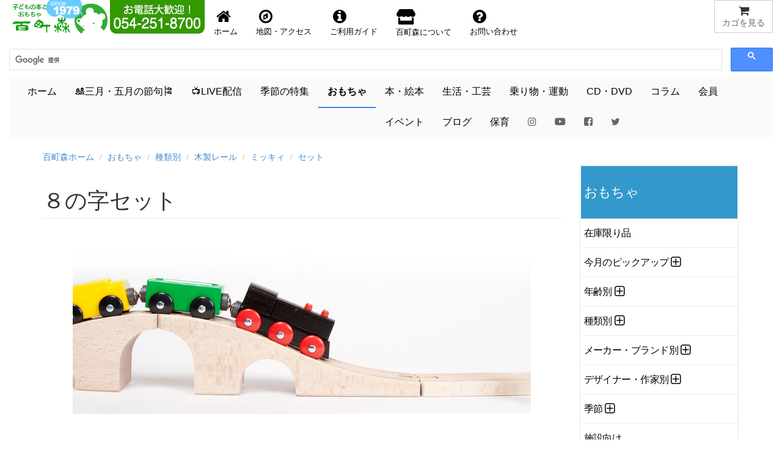

--- FILE ---
content_type: text/html
request_url: https://www.hyakuchomori.co.jp/toy/p/NIE101100.html
body_size: 21614
content:
<!DOCTYPE html>
<html lang="ja">
<head>

     <!-- Google tag (gtag.js) -->
<script async src="https://www.googletagmanager.com/gtag/js?id=G-1SNJ5QBCY1"></script>
<script>
  window.dataLayer = window.dataLayer || [];
  function gtag(){dataLayer.push(arguments);}
  gtag('js', new Date());

  gtag('config', 'G-1SNJ5QBCY1');
</script>

<!-- Global site tag (gtag.js) - Google Analytics -->
	  <script async src="https://www.googletagmanager.com/gtag/js?id=UA-1472133-2"></script>
      <script>
        window.dataLayer = window.dataLayer || [];
        function gtag(){dataLayer.push(arguments);}
        gtag('js', new Date());
      
        gtag('config', 'UA-1472133-2');
      </script>

    <meta charset="Shift_JIS">
    <meta name="author" content="子どもの本とおもちゃ百町森">
    <link rel="start" title="百町森ホームページ" href="/">

	<meta http-equiv="X-UA-Compatible" content="IE=edge,chrome=1">
    <script async src="/GeneratedItems/menufolder.js"></script>
    <script async src="/js/cart.js"></script>

	<!-- <script src="https://kit.fontawesome.com/ab265871a0.js" crossorigin="anonymous"></script> -->
	<link rel ="stylesheet" href="/fa5154/css/all.min.css">
    
    <meta name="viewport" content="width=device-width, initial-scale=1, maximum-scale=1">
    <link href="/css/bootstrap.min.css" rel="stylesheet">
    <!--[if lt IE 9]>
      <script src="//html5shim.googlecode.com/svn/trunk/html5.js"></script>
    <![endif]-->
	<link href="//maxcdn.bootstrapcdn.com/font-awesome/4.7.0/css/font-awesome.min.css" rel="stylesheet" />
    <link href="//netdna.bootstrapcdn.com/bootstrap/3.0.0/css/bootstrap.min.css" rel="stylesheet" />
	<link href="//blueimp.github.io/Gallery/css/blueimp-gallery.min.css">
	<link href="/css/bootstrap-image-gallery.min.css">
    <link href="/css/blueimp-gallery.min.css">
    <link href="/css/styles.css" rel="stylesheet" />
    <!-- <link href="https://fonts.googleapis.com/css?family=Amatic+SC&display=swap" rel="stylesheet"> -->
    <link href="https://fonts.googleapis.com/css?family=Amatic+SC:700&display=swap" rel="stylesheet">
    <!-- <link href="https://use.fontawesome.com/releases/v5.0.6/css/all.css" rel="stylesheet"> -->
    <!-- Google AdSense -->
    <script async src="https://pagead2.googlesyndication.com/pagead/js/adsbygoogle.js?client=ca-pub-1494774402083867"
     crossorigin="anonymous"></script>
    <title>８の字セット：おもちゃ：百町森</title>
    <meta name="keywords" content="" />
    <meta name="description" content="" />
    <meta name="copyright" content="(c)2025 hyakuchomori" />
    <meta property="og:title" content="８の字セット：おもちゃ：百町森" />
<meta property="og:type" content="article" />
<meta property="og:url" content="https://www.hyakuchomori.co.jp/toy/p/NIE101100.html" />
<meta property="og:image" content="https://www.hyakuchomori.co.jp/toy/i/NIE101100_00_L.jpg" />
<meta property="og:site_name" content="子どもの本とおもちゃ　百町森" />
<meta property="og:description" content=""/>
<meta property="fb:app_id" content="306206126135346" />
<meta property="fb:admins" content="100001485391367" />

<meta name="twitter:card" content="summary_large_image">
<meta name="twitter:site" content="@hyakuchomori">
<meta name="twitter:creator" content="@sasaki_takayuki">
<meta name="twitter:domain" content="www.hyakuchomori.co.jp">
<meta name="twitter:image" content="https://www.hyakuchomori.co.jp/toy/i/NIE101100_00_L.jpg" />
<meta name="twitter:label1" content="作者">
<meta name="twitter:data1" content="">
<meta name="twitter:label2" content="メーカー">
<meta name="twitter:data2" content="ミッキィ社">
</head>
<body id="toy" class="set detail">


  <!-- フォーム開始 -->
  <form method="post" name="cart" action="https://www.hyakuchomori.co.jp/cgi-bin/cart/cart.cgi" onSubmit="return false">
  
      <input type="hidden" name="_action" value="" />
      <input type="hidden" name="_source" value="" />
      <input type="hidden" name="_gcode;0" value="" />
      <input type="hidden" name="_gname;0" value="" />
      <input type="hidden" name="_gfee;0" value="" />
      <input type="hidden" name="_gkazu;0" value="" />
      <input type="hidden" name="_gurl;0" value="" />
  
  </form>
  <!-- フォーム終了 -->
  
  <!--header-->
        
  <!-- SnapWidget -->

<div class="snapwidget-banner" data-widget-id="1068057"></div>
<script>!function(s,n,ap){if(!s.getElementById(ap)){var a=s.createElement("script");a.id=ap,a.src="https://snapwidget.com/js/snapwidget-banner.js",s.getElementsByTagName("head")[0].appendChild(a)}}(document,0,"snapbnr");</script>

<!--ヘッダ１段目

	<div id="header">
        <nav class="navbar navbar-default" role="navigation">
        <div class="row" id="mainnav">
              <div class="col-xs-12">
                  <div class="navbar-header navbar-left">
                    <a href="http://www.hyakuchomori.co.jp"><img src="/pub/top_title_A.png" width="165" height="55" alt="子どもの本とおもちゃ　百町森　ロゴ" /></a>
                    <a href="tel:0542518700"><img src="/pub/top_tel.png" width="155" height="55" alt="子どもの本とおもちゃ　百町森　電話番号 054-251-8700" class="hidden-xs" /></a>
                  </div>

                  <a href="javascript:showcart();" title="買物カゴを見る" class="btn btn-default navbar-btn pull-right"><i class="fa fa-shopping-cart fa-lg fa-fw"></i><span class="hidden-xs">カゴを見る</span></a>

                  <ul class="nav navbar-nav navbar-right hidden-xs" id="nav-row1">
                      <li><a href="/" title="百町森ホームへ"><i class="fa fa-home fa-2x fa-fw"></i>ホーム</a></li>
                      <li><a href="/about/maptoho.html" title="お店の地図"><i class="fa fa-compass fa-2x fa-fw"></i>地図・アクセス</a></li>
                      <li><a href="/order/"><i class="fa fa-info-circle fa-2x fa-fw"></i>ご利用ガイド</a></li>
                      <li><a href="/about/" title="about"><i class="fas fa-store fa-2x fa-fw"></i> 百町森について</a></li>
                      <li><a href="/faq/" title="お問い合せ"><i class="fa fa-question-circle fa-2x fa-fw"></i>お問い合わせ</a></li>
                  </ul>

                  <div class="navbar-form navbar-right">-->

<!--ヘッダ１段目-->

	<div id="header">
        <nav class="navbar navbar-default" role="navigation">
        <div class="row" id="mainnav">
              <div class="col-xs-12">
                  <div class="navbar-header">
                    <a href="http://www.hyakuchomori.co.jp"><img src="/pub/top_title_A.png" width="165" height="55" alt="子どもの本とおもちゃ　百町森　ロゴ" /></a>
                   <div class="hidden-sm hidden-md hidden-lg pull-right">
						   <a href="javascript:showcart();" title="買物カゴを見る" class="btn btn-default navbar-btn"><span><i class="fa fa-shopping-cart fa-lg fa-fw"></i></span><span class="hidden-xs">カゴを見る</span></a>
					</div>
				   <!-- <div class="navbar-form navbar-left hidden-sm hidden-md hidden-lg" style="width:180px;"> -->
									   <!--INCLUDE VIRTUAL="/inc/header_nav-gcse.html" -->
					  <!-- </div> -->
				  </div>
                  <div class="navbar-header">
                    <a href="tel:0542518700"><img src="/pub/top_tel.png" width="155" height="55" alt="子どもの本とおもちゃ　百町森　電話番号 054-251-8700" class="hidden-xs" /></a>
                   				  
  				  </div>
                  <div class="nav navbar-nav navbar-right hidden-xs">
                     <a href="javascript:showcart();" title="買物カゴを見る" class="btn btn-default"><i class="fa fa-shopping-cart fa-lg fa-fw"></i><span class="hidden-xs">カゴを見る</span></a>
				  </div>

				  <!-- <ul class="nav navbar-nav navbar-right">
	                   <li><a href="javascript:showcart();" title="買物カゴを見る" class="btn btn-default navbar-btn pull-right"><i class="fa fa-shopping-cart fa-lg fa-fw"></i><span class="hidden-xs">カゴを見る</span></a></li>
				  </ul> -->

                  <ul class="nav navbar-nav navbar-left" id="nav-row1">
                      <li style="float:left;"><a href="/" title="百町森ホームへ"><i class="fa fa-home fa-2x fa-fw"></i><span class="hidden-xs">ホーム</span></a></li>
                      <li style="float:left;"><a href="/about/maptoho.html" title="お店の地図"><i class="fa fa-compass fa-2x fa-fw"></i><span class="hidden-xs">地図・アクセス</span></a></li>
                      <li style="float:left;"><a href="/order/"><i class="fa fa-info-circle fa-2x fa-fw"></i><span class="hidden-xs">ご利用ガイド</span></a></li>
                      <li style="float:left;"><a href="/about/" title="about"><i class="fas fa-store fa-2x fa-fw"></i><span class="hidden-xs"> 百町森について</span></a></li>
                      <li style="float:left;"><a href="/faq/" title="お問い合せ"><i class="fa fa-question-circle fa-2x fa-fw"></i><span class="hidden-xs">お問い合わせ</span></a></li>
                  </ul>
                 
                  <!-- <div class="navbar-form navbar-left hidden-xs" style="width:180px;"> -->
 







					<script>
						(function() {
						  var cx = '009679142487546161776:qv6bakwypzo';
						  var gcse = document.createElement('script');
						  gcse.type = 'text/javascript';
						  gcse.async = true;
						  gcse.src = 'https://cse.google.com/cse.js?cx=' + cx;
						  var s = document.getElementsByTagName('script')[0];
						  s.parentNode.insertBefore(gcse, s);
						})();
                    </script>
                    <gcse:searchbox-only></gcse:searchbox-only>
                    <!-- この検索は「百町森サイト内の検索」で設定したもの -->


<!-- 					<script>
						(function() {
						  var cx = '009679142487546161776:qv6bakwypzo';
						  var gcse = document.createElement('script');
						  gcse.type = 'text/javascript';
						  gcse.async = true;
						  gcse.src = 'https://cse.google.com/cse.js?cx=' + cx;
						  var s = document.getElementsByTagName('script')[0];
						  s.parentNode.insertBefore(gcse, s);
						})();
                    </script>
                    <gcse:searchbox-only></gcse:searchbox-only> -->
                    <!-- この検索は「百町森サイト内の検索」で設定したもの -->



              
              </div>
         </div>
    <!--  </div> -->
  </nav>

<!-- ヘッダ２段目 -->
  <div class="navbar navbar-default" id="subnav">
	
          <button type="button" class="navbar-toggle" data-toggle="collapse" data-target="#navbar-collapse2">
          <span class="sr-only">Toggle navigation</span>
          <span class="icon-bar"></span>
          <span class="icon-bar"></span>
          <span class="icon-bar"></span>
          </button>

        <div class="collapse navbar-collapse" id="navbar-collapse2">
          <ul class="nav navbar-nav">
              <li id="m-home"><a href="/">ホーム</a></li>
 			  <!-- <li id="m-new_year"><a href="/season/shogatsu/">&#x1f38d;<span style="color:red;font-weight:bold;">お正月</span>&#x1f38d;</a></li> -->
              <!-- <li id="m-summer"><a href="/season/summer/">&#x1f9e2;夏休み&#x1f452;</a></li> -->
              <!-- <li id="m-setsubun"><a href="/season/setsubun/">&#x1f479;節分</a></li> -->
             <!-- <li id="m-sekku"><a href="/season/hina/">&#x1f38e;三月の節句</a></li> -->
			  <li id="m-sekku"><a href="/life/3_5/">&#x1f38e;三月・五月の節句&#x1f38f;</a></li>
              <!-- <li id="m-sekku"><a href="/season/tango/">&#x1f38f;五月の節句</a></li> -->

             <!-- <li id="m-xmas"><a href="/season/xmas/">&#x1f384;<span style="color:red;font-weight:bold;">X</span><span style="color:green;font-weight:bold;">m</span><span style="color:red;font-weight:bold;">a</span><span style="color:green;font-weight:bold;">s</span>&#x1f384;</a></li> -->
             <!--<li id="m-new_year"><a href="/season/shogatsu/"><span>お正月</span>&#x1f38d;</a></li>  Xmasまでの目立たないバージョン -->

 			  <!-- <li id="m-summer"><a href="/season/halloween/">&#x1f9d9;ハロウィン&#x1f383;</a></li> -->

			  <li id="m-live"><a href="/live/">&#x1f4fa;LIVE配信<!-- &#x1f4f9; --></a></li>
			  <li id="m-season"><a href="/season/">季節の特集</a></li>
			  <li id="m-toy"><a href="/toy/">おもちゃ</a></li>
              <li id="m-book"><a href="/book/">本・絵本</a></li>
              <li id="m-life"><a href="/life/">生活・工芸</a></li>
              <li id="m-sport"><a href="/sport/">乗り物・運動</a></li>
              <li id="m-cd"><a href="/cd/">CD・DVD</a></li>
              <li id="m-lib"><a href="/column/">コラム</a></li>
              <li id="m-kaiin"><a href="/about/kaiin/">会員</a></li>
              <li id="m-event"><a href="/blog_event/">イベント</a></li>
              <li id="m-blog"><a href="/blog2/">ブログ</a></li>
              <li id="m-hoiku"><a href="http://www.asobi-hoiku.com">保育</a></li>
        	  <li><a href="https://www.instagram.com/hyakuchomori.co.jp/?hl=ja"><i class="fa fa-instagram" style="color:#666666;"></i></a></li>
        	  <li><a href="https://www.youtube.com/user/hyakuchomori"><i class="fab fa-youtube" style="color:#666666;"></i></a></li><!-- style="color:#cd201f;" -->
			  <li><a href="https://www.facebook.com/100wood"><i class="fa fa-facebook-square" style="color:#666666;"></i></a></li><!-- style="color:#315096;" -->
        	  <li><a href="https://twitter.com/hyakuchomori"><i class="fa fa-twitter" style="color:#666666;"></i></a></li><!-- style="color:#55acee;" -->
           </ul>
        </div>	
  </div>
		
</div>
  <!--/header-->

<div class="container" id="main"><!-- container [ -->
  <!--breadcrumb-->
  <ol class="breadcrumb">
	<li><a href="/">百町森ホーム</a></li>
	<li><a href="https://www.hyakuchomori.co.jp/toy/">おもちゃ</a></li>












  
	<li><a href="https://www.hyakuchomori.co.jp/toy/c/">種類別</a></li>
  
	<li><a href="https://www.hyakuchomori.co.jp/toy/c/train/">木製レール</a></li>
  
	<li><a href="https://www.hyakuchomori.co.jp/toy/c/train/micki/">ミッキィ</a></li>
  
	<li><a href="https://www.hyakuchomori.co.jp/toy/c/train/micki/set/">セット</a></li>
  
  

</ol>

  <!--/breadcrumb-->

 <!-- 画像ファイル名のベース部分を決める -->




   <!--row-->
<div class="row">
  <!--main-->
  <div class="col-sm-9 col-xs-12 main">
    <!--subtitle-->
    <!--/subtitle-->
    <!--title-->
    <h1 class="page-header">８の字セット</h1><!--/title-->
      <!--750x300 image-->
      <img src="https://www.hyakuchomori.co.jp/toy/i/NIE101100_750x300.jpg" alt="" width="750" height="300" class="img-responsive center-block">
  <br />
 <!-- 画像表示エリアここから -->
  	<div id="detail-carousel" class="carousel slide" style="margin-bottom: 20px;" data-interval="false" data-touch="true" >
           <!-- ここからCarouselの中身 -->
          <div class="carousel-inner">
            <!-- item = １ページ、activeを入れたところが最初に表示される -->
            <div class="item active">			  
			<a href="https://www.hyakuchomori.co.jp/toy/i/NIE101100_00.jpg"><img src="https://www.hyakuchomori.co.jp/toy/i/NIE101100_00.jpg" alt="８の字セット：メイン画像" class="center-block" ></a>
			<div class="carousel-caption">８の字セット</div>
		</div>
 		<div class="item">			  
			<a href="https://www.hyakuchomori.co.jp/toy/i/NIE101100_01.jpg"><img src="https://www.hyakuchomori.co.jp/toy/i/NIE101100_01.jpg" alt="８の字セット： " class="center-block" ></a>
			<div class="carousel-caption"> </div>
		</div>
         </div>
          <!-- ページ送りボタン、ここもCarouselのid名を合わせる -->
          <a class="left carousel-control" href="#detail-carousel" data-slide="prev">
            <span class="glyphicon glyphicon-chevron-left"></span>
          </a>
          <a class="right carousel-control" href="#detail-carousel" data-slide="next">
            <span class="glyphicon glyphicon-chevron-right"></span>
          </a>
     </div>
         <!-- 中央に表示される丸いボタン -->
              <ol id="detail-indicators" class="carousel-indicators">
            <li data-target="#detail-carousel" data-slide-to="0" class="active"><img src="https://www.hyakuchomori.co.jp/toy/i/NIE101100_00_S.jpg" class="img-responsive" /></li>
            <li data-target="#detail-carousel" data-slide-to="1"><img src="https://www.hyakuchomori.co.jp/toy/i/NIE101100_01_S.jpg" class="img-responsive" /></li>
</ol>
 <!-- 画像表示エリアここまで -->
  <!--cart-->
  <!--グループ商品の場合-->
  <div class="row">
      <div class="col-sm-6 col-xs-12">
          <div class="well">
            <!-- cart include -->
            <div class="cartunit">
<ul>
  <li class="itemname">E10-11 9601 8の字セット</li>
  <li class="pricewtax">13,400円＋税<span class="pricebase">（10%税込14,740円)</span></li>
  <li><form name="frm_NIE101100" action="https://www.hyakuchomori.co.jp/cgi-bin/cart/cart.cgi" onsubmit="return false" class="cart_s">
    <input type="hidden" name="_gname" value="＊E10-11 9601 8の字セット" />
    <a href='javascript:add("NIE101100", document["frm_NIE101100"]["_gname"].value,"13400","1", "");'>買物かごへ</a>
</form></li>
  <li class="deliveryinfo"></li>
  <li class="pricenote">会員価格（5%OFF）</li>
</ul>
</div>
<!-- JSON-LD -->
<script type="application/ld+json">{
  "@context": "http://schema.org",
  "@type": "Product",
  "description": "",
  "name": "E10-11 9601 8の字セット",
  "sku": "NIE101100",
  "gtin": "7315629601006",
  "image": "https://www.hyakuchomori.co.jp/toy/i/NIE101100_00.jpg",
  "brand": {
    "@type": "Brand",
    "name": "ミッキィ社(スウェーデン)"
  },
  "offers": {
    "@type": "Offer",
    "url": "https://www.hyakuchomori.co.jp/toy/p/NIE101100.html",
    "priceCurrency": "JPY",
    "price": "14740",
    "itemCondition": "https://schema.org/NewCondition",
    "availability": "https://schema.org/InStock"
  }
}</script>

          <span>電話でのお問い合わせ・注文・ご予約はこちら。<br>
          <i class="fa fa-phone fa-fw"></i>054-251-8700</span>
          </div>
      </div>
  </div><!--/単品商品の場合-->
  <!--/cart-->
  <h2>商品の説明</h2>
	<div class="col-6-sm col-12-xs">
        <h2>商品詳細</h2>
          <table class="table table-condensed table-striped">
<tr>
<th>年齢：</th>
<td>２才～小学生</td>
</tr>
<!-- 詳細ページのみ表示 -->
<tr>
<th>寸法：</th>
<td>レール幅4cm、レール全長300cm、組立時（写真）103x46.5cm</td>
</tr>
<tr>
<th>素材：</th>
<td>木、鉄、樹脂、磁石</td>
</tr>
<tr>
<th>内容：</th>
<td>車両×4、カーブレール×12、直線レール×2、鉄橋×1組、ジョイント×16(セット済み)</td>
</tr>
<tr>
<th>製作：</th>
<td>
                ミッキィ社
（スウェーデン）
</td>
</tr>
</table>
    <p class="small">商品の仕様（色、材質、形状、パッケージなど）は予告なく変更することがあります。記載されているすべての寸法と重量は目安であり、それをお約束するものではありません。</p>
    </div>



<div class="panel panel-default">
  <div class="panel-heading">
    <h2>この商品が含まれる商品カテゴリ・特集</h2>
  </div>
  <div class="panel-body">
    <ul class="list-unstyled">
      <li>├<a href="https://www.hyakuchomori.co.jp/toy/">おもちゃ</a></li>
      <li>├<a href="https://www.hyakuchomori.co.jp/toy/c/train/set/first/">入門タイプ</a></li>

<li>├<a href="https://www.hyakuchomori.co.jp/toy/c/train/micki/set/">セット</a></li>

<li>├<a href="https://www.hyakuchomori.co.jp/toy/season/xmas/012/">０・１・２歳</a></li>

    </ul>
  </div>
</div>

  <div class="panel panel-default">
    <div class="panel-heading related-entry">
        <h3>関連する商品／記事</h3>
    </div>
    <div class="panel-body">
      <ul>
        
          <li><a href="https://www.hyakuchomori.co.jp/toy/p/NIMIC9664.html">9664 ロングレール２本</a></li>
        
          <li><a href="https://www.hyakuchomori.co.jp/toy/p/NIE100900.html">汽車セットつり橋</a></li>
        
          <li><a href="https://www.hyakuchomori.co.jp/toy/p/NIE101300.html">汽車サークルセット( 小)</a></li>
        
          <li><a href="https://www.hyakuchomori.co.jp/toy/p/NIC1004E0.html">交換用車輪12ヶ入り</a></li>
        
          <li><a href="https://www.hyakuchomori.co.jp/toy/p/NIC1004D9.html">交換用ジョイント5ヶ入り</a></li>
        
      </ul>
    </div>
  </div>



  


<!-- ] main --></div>


<!-- サイドカラム -->

<div class="col-sm-3 col-xs-12 hidden-print">

    <div class="widget kadokaku">
<dl>
<dt class="sidetitle">おもちゃ</dt>
<dd class="side" id="categories">
  <ul>
    <li class="catlist_discon">
      <a href="https://www.hyakuchomori.co.jp/toy/discon/" title="">在庫限り品</a>
    </li>
    <li class="catlist_mon_reco">
      <div class="subcategories" id="subcategories159name">
      <a href="https://www.hyakuchomori.co.jp/toy/mon_reco/" title="">今月のピックアップ</a>
      </div>
  <ul id="subcategories159list">
    <li class="catlist_kotoba53">
      <a href="https://www.hyakuchomori.co.jp/toy/mon_reco/kotoba53/" title="">ことばを引き出す遊び53</a>
    </li>
    <li class="catlist_sekahoshi2308">
      <div class="subcategories" id="subcategories2583name">
      <a href="https://www.hyakuchomori.co.jp/toy/mon_reco/sekahoshi2308/" title="">世界はほしいモノにあふれてる</a>
      </div>
    </li>
    <li class="catlist_casabrutus2203">
      <div class="subcategories" id="subcategories2285name">
      <a href="https://www.hyakuchomori.co.jp/toy/mon_reco/casabrutus2203/" title="">Casa BRUTUS 22/03</a>
      </div>
    </li>
  </ul>
    </li>
    <li class="catlist_age">
      <div class="subcategories" id="subcategories124name">
      <a href="https://www.hyakuchomori.co.jp/toy/age/" title="">年齢別</a>
      </div>
  <ul id="subcategories124list">
    <li class="catlist_age_1">
      <div class="subcategories" id="subcategories494name">
      <a href="https://www.hyakuchomori.co.jp/toy/age/age_1/" title="">０ヶ月から</a>
      </div>
    </li>
    <li class="catlist_age_2">
      <div class="subcategories" id="subcategories535name">
      <a href="https://www.hyakuchomori.co.jp/toy/age/age_2/" title="">６ヶ月から</a>
      </div>
    </li>
    <li class="catlist_age_3">
      <div class="subcategories" id="subcategories579name">
      <a href="https://www.hyakuchomori.co.jp/toy/age/age_3/" title="">１歳前後から</a>
      </div>
    </li>
    <li class="catlist_age_4">
      <div class="subcategories" id="subcategories685name">
      <a href="https://www.hyakuchomori.co.jp/toy/age/age_4/" title="">２・３歳から</a>
      </div>
    </li>
    <li class="catlist_age_5">
      <div class="subcategories" id="subcategories125name">
      <a href="https://www.hyakuchomori.co.jp/toy/age/age_5/" title="">３・４歳から</a>
      </div>
    </li>
    <li class="catlist_age_6">
      <div class="subcategories" id="subcategories126name">
      <a href="https://www.hyakuchomori.co.jp/toy/age/age_6/" title="">５・６歳から</a>
      </div>
    </li>
    <li class="catlist_050">
      <div class="subcategories" id="subcategories127name">
      <a href="https://www.hyakuchomori.co.jp/toy/age/050/" title="">小学校低学年から</a>
      </div>
    </li>
    <li class="catlist_060">
      <div class="subcategories" id="subcategories128name">
      <a href="https://www.hyakuchomori.co.jp/toy/age/060/" title="">小学校高学年から</a>
      </div>
    </li>
  </ul>
    </li>
    <li class="catlist_c">
      <div class="subcategories" id="subcategories689name">
      <a href="https://www.hyakuchomori.co.jp/toy/c/" title="">種類別</a>
      </div>
  <ul id="subcategories689list">
    <li class="catlist_baby">
      <div class="subcategories" id="subcategories693name">
      <a href="https://www.hyakuchomori.co.jp/toy/c/baby/" title="乳児にとっては、周りのあらゆるものがおもちゃになります。見たり、聴いたり、触ったり、口に入れたり、叩いたり、様々な感覚をフルに使っています。">乳児のおもちゃ</a>
      </div>
    </li>
    <li class="catlist_gokko">
      <div class="subcategories" id="subcategories122name">
      <a href="https://www.hyakuchomori.co.jp/toy/c/gokko/" title="女の子に限らず男の子もみんな、ごっこ遊びが大好きです。世話遊びやままごとを中心に、ごっこ遊びを盛り上げる道具をご紹介します。">ごっこ遊び</a>
      </div>
    </li>
    <li class="catlist_doll">
      <div class="subcategories" id="subcategories445name">
      <a href="https://www.hyakuchomori.co.jp/toy/c/doll/" title="子どもにとって人形や動物は友だちであり、また信頼できる存在なのです。子どもたちの感情発達のために最も重要な役割りを果たしています。">人形・ぬいぐるみ</a>
      </div>
    </li>
    <li class="catlist_train">
      <div class="subcategories" id="subcategories295name">
      <a href="https://www.hyakuchomori.co.jp/toy/c/train/" title="木のレールを自由につないで線路を作って列車を走らせる。列車は磁石で連結されているので、小さい子にも遊びやすくなっています。">木製レール</a>
      </div>
    </li>
    <li class="catlist_minianimal">
      <div class="subcategories" id="subcategories378name">
      <a href="https://www.hyakuchomori.co.jp/toy/c/minianimal/" title="子どもが大好きな動物たち。スピールフォーム、オストハイマー、シュライヒの動物たちを紹介します。">動物のミニチュア</a>
      </div>
    </li>
    <li class="catlist_car">
      <div class="subcategories" id="subcategories752name">
      <a href="https://www.hyakuchomori.co.jp/toy/c/car/" title="どっしりした木の車、砂場で活躍する樹脂製の車、指でつまんで遊ぶミニカー、子ども自身が乗って遊べる車などいろいろ。">くるま</a>
      </div>
    </li>
    <li class="catlist_tsumiki">
      <div class="subcategories" id="subcategories665name">
      <a href="https://www.hyakuchomori.co.jp/toy/c/tsumiki/" title="ネフ、フレーベル積み木、カプラなどなどお薦めの積み木と、スカリーノ、組み立てクーゲルバーン、キュボロなど自分で作る「玉の道」">積み木</a>
      </div>
    </li>
    <li class="catlist_kugelbahn">
      <div class="subcategories" id="subcategories285name">
      <a href="https://www.hyakuchomori.co.jp/toy/c/kugelbahn/" title="">玉の道</a>
      </div>
    </li>
    <li class="catlist_const2d">
      <div class="subcategories" id="subcategories418name">
      <a href="https://www.hyakuchomori.co.jp/toy/c/const2d/" title="平面構成遊びは色彩感覚と幾何学的な力を育てます。手軽に簡単に絵を描く気分が味わえます。試行錯誤もできるので、納得するまで遊べます。">平面構成遊び</a>
      </div>
    </li>
    <li class="catlist_connect">
      <div class="subcategories" id="subcategories457name">
      <a href="https://www.hyakuchomori.co.jp/toy/c/connect/" title="ラキューやゾムツールなどのブロックや、BRIOビルダーのようにネジで組み立てるおもちゃ。作り上げる楽しみと、それを使って遊ぶ楽しみもあります。">つなげて組み立てる</a>
      </div>
    </li>
    <li class="catlist_dollhouse">
      <div class="subcategories" id="subcategories224name">
      <a href="https://www.hyakuchomori.co.jp/toy/c/dollhouse/" title="ドールハウスは息の長い遊びです。焦らず少しずつ揃えていって下さい。">ドールハウス</a>
      </div>
    </li>
    <li class="catlist_art">
      <div class="subcategories" id="subcategories728name">
      <a href="https://www.hyakuchomori.co.jp/toy/c/art/" title="子どもはいろいろな材料や道具を使って、何かを描いたり作ったりしてみたいと思っています。適切な素材や道具を用意しておきましょう。">描く・作る・手仕事</a>
      </div>
    </li>
    <li class="catlist_music">
      <div class="subcategories" id="subcategories485name">
      <a href="https://www.hyakuchomori.co.jp/toy/c/music/" title="音そのものの響きや音色に耳を傾けてください。そのために、よい音の楽器やチャイムを集めました。">音と遊ぶ</a>
      </div>
    </li>
    <li class="catlist_game">
      <div class="subcategories" id="subcategories107name">
      <a href="https://www.hyakuchomori.co.jp/toy/c/game/" title="家族でゲームを楽しむことをお薦めします。偶然性、記憶力、瞬発力、運など色んな要素を持った色んなゲームをご紹介します。">ゲーム</a>
      </div>
    </li>
    <li class="catlist_puzzle">
      <div class="subcategories" id="subcategories187name">
      <a href="https://www.hyakuchomori.co.jp/toy/c/puzzle/" title="小さい子にとっては、絵合わせや型はめといった要素が大きい遊びです。大きくなったらジグソーパズルやからくりなど、いろいろあります。">パズル</a>
      </div>
    </li>
    <li class="catlist_sow">
      <div class="subcategories" id="subcategories376name">
      <a href="https://www.hyakuchomori.co.jp/toy/c/sow/" title="「センス・オブ・ワンダー」自然や科学の不思議を感じるおもちゃです。">自然と科学の不思議</a>
      </div>
    </li>
    <li class="catlist_fall">
      <div class="subcategories" id="subcategories121name">
      <a href="https://www.hyakuchomori.co.jp/toy/c/fall/" title="上から下に落ちていく様子を楽しむおもちゃです。乳児期なら見せるだけでも楽しく、大きくなったら自分で操作します。">落とすおもちゃ</a>
      </div>
    </li>
    <li class="catlist_outdoor">
      <div class="subcategories" id="subcategories748name">
      <a href="https://www.hyakuchomori.co.jp/toy/c/outdoor/" title="砂遊びや水遊び、シャボン玉遊びなど外での遊びや、ボールや乗り物、けん玉などスポーツ的な遊びです。">外で遊ぶ・からだを使う</a>
      </div>
    </li>
    <li class="catlist_japan">
      <div class="subcategories" id="subcategories920name">
      <a href="https://www.hyakuchomori.co.jp/toy/c/japan/" title="日本のおもちゃ作家や、日本の伝承あそび（コマ、けん玉、お手玉など）を紹介します。">日本のおもちゃ・遊び</a>
      </div>
    </li>
    <li class="catlist_hospitalplay">
      <a href="https://www.hyakuchomori.co.jp/toy/c/hospitalplay/" title="">ホスピタル・プレイ</a>
    </li>
    <li class="catlist_therapy">
      <div class="subcategories" id="subcategories1730name">
      <a href="https://www.hyakuchomori.co.jp/toy/c/therapy/" title="">発達を支援するおもちゃ</a>
      </div>
    </li>
  </ul>
    </li>
    <li class="catlist_b">
      <div class="subcategories" id="subcategories145name">
      <a href="https://www.hyakuchomori.co.jp/toy/b/" title="">メーカー・ブランド別</a>
      </div>
  <ul id="subcategories145list">
    <li class="catlist_albisbrunn">
      <div class="subcategories" id="subcategories831name">
      <a href="https://www.hyakuchomori.co.jp/toy/b/albisbrunn/" title="チューリッヒの近郊の小さな村にある更正施設学園に設けられた工場で、生徒たちが職人さんに加わっておもちゃづくりをしています。">アルビスブラン</a>
      </div>
    </li>
    <li class="catlist_ambi">
      <a href="https://www.hyakuchomori.co.jp/toy/b/ambi/" title="良質のプラスチック製おもちゃの筆頭がこのアンビトイズです。乳児に適した色使いやデザイン、機能的にも優れたものが多いのが特長です。価格がお手頃なこともうれしい。">アンビトイズ</a>
    </li>
    <li class="catlist_italiantoy">
      <a href="https://www.hyakuchomori.co.jp/toy/b/italiantoy/" title="">イタリアントイ</a>
    </li>
    <li class="catlist_waytoplay">
      <a href="https://www.hyakuchomori.co.jp/toy/b/waytoplay/" title="">ウェイトゥプレイ</a>
    </li>
    <li class="catlist_erzi">
      <div class="subcategories" id="subcategories2437name">
      <a href="https://www.hyakuchomori.co.jp/toy/b/erzi/" title="">エルツィ</a>
      </div>
    </li>
    <li class="catlist_ostheimer">
      <div class="subcategories" id="subcategories806name">
      <a href="https://www.hyakuchomori.co.jp/toy/b/ostheimer/" title="物語が生まれる木彫りの動物や人形">オストハイマー</a>
      </div>
    </li>
    <li class="catlist_kiener">
      <div class="subcategories" id="subcategories146name">
      <a href="https://www.hyakuchomori.co.jp/toy/b/kiener/" title="愛らしい絵が魅力。手回しオルゴールや、ゲームなど。">キーナー</a>
      </div>
    </li>
    <li class="catlist_kreft">
      <a href="https://www.hyakuchomori.co.jp/toy/b/kreft/" title="">クレフト</a>
    </li>
    <li class="catlist_grapat">
      <div class="subcategories" id="subcategories1962name">
      <a href="https://www.hyakuchomori.co.jp/toy/b/grapat/" title="">グラパット</a>
      </div>
    </li>
    <li class="catlist_grimms">
      <div class="subcategories" id="subcategories1860name">
      <a href="https://www.hyakuchomori.co.jp/toy/b/grimms/" title="">グリムス</a>
      </div>
    </li>
    <li class="catlist_greentoys">
      <div class="subcategories" id="subcategories2448name">
      <a href="https://www.hyakuchomori.co.jp/toy/b/greentoys/" title="">グリーントイズ</a>
      </div>
    </li>
    <li class="catlist_koesen">
      <a href="https://www.hyakuchomori.co.jp/toy/b/koesen/" title="優れたデザインと確かなものづくりの姿勢が愛すべき動物たちを生み出しました。ぬいぐるみを愛するみなさんに。">ケーセン</a>
    </li>
    <li class="catlist_kaethe_kruse">
      <a href="https://www.hyakuchomori.co.jp/toy/b/kaethe_kruse/" title="">ケテ・クルーゼ</a>
    </li>
    <li class="catlist_glueckskaefer">
      <a href="https://www.hyakuchomori.co.jp/toy/b/glueckskaefer/" title="">ケーファー</a>
    </li>
    <li class="catlist_keller">
      <div class="subcategories" id="subcategories160name">
      <a href="https://www.hyakuchomori.co.jp/toy/b/keller/" title="1864年から、木のおもちゃを作ってきたドイツのケラー社。1940年代から、車のおもちゃを作り始め、シンプルで美しいデザインと堅牢な作りが特長です。">ケラー</a>
      </div>
    </li>
    <li class="catlist_stockmar">
      <div class="subcategories" id="subcategories2372name">
      <a href="https://www.hyakuchomori.co.jp/toy/b/stockmar/" title="">シュトックマー</a>
      </div>
    </li>
    <li class="catlist_schildkroet">
      <a href="https://www.hyakuchomori.co.jp/toy/b/schildkroet/" title="">シルトクレート</a>
    </li>
    <li class="catlist_djeco">
      <a href="https://www.hyakuchomori.co.jp/toy/b/djeco/" title="">ジェコ</a>
    </li>
    <li class="catlist_sweden">
      <a href="https://www.hyakuchomori.co.jp/toy/b/sweden/" title="">スウェーデンひつじの詩舎</a>
    </li>
    <li class="catlist_selecta">
      <a href="https://www.hyakuchomori.co.jp/toy/b/selecta/" title="">セレクタ</a>
    </li>
    <li class="catlist_senger">
      <div class="subcategories" id="subcategories2805name">
      <a href="https://www.hyakuchomori.co.jp/toy/b/senger/" title="">ゼンガー</a>
      </div>
    </li>
    <li class="catlist_zome">
      <a href="https://www.hyakuchomori.co.jp/toy/b/zome/" title="ゾムツールは、研究者に取って多次元構成や空間充填の最高のキットです。故ライナス・ポーリングやペンローズ博士、ジョン・コンウェイ博士達に賞賛されたゾムツールは、1995年にNYトイショーに子供達の玩具としてデビューしました。">ゾムツール</a>
    </li>
    <li class="catlist_dreiblaetter">
      <a href="https://www.hyakuchomori.co.jp/toy/b/dreiblaetter/" title="">ドライブラッター</a>
    </li>
    <li class="catlist_nanchen">
      <div class="subcategories" id="subcategories833name">
      <a href="https://www.hyakuchomori.co.jp/toy/b/nanchen/" title="オーガニックコットンを使ったナチュラルな人形">ナンヒェン</a>
      </div>
    </li>
    <li class="catlist_nic">
      <a href="https://www.hyakuchomori.co.jp/toy/b/nic/" title="ニックスロープや、大きめの木の車、ステッキモビレなど、派手さはないけど、しっかりしたものづくりが特長のメーカーです。">ニック</a>
    </li>
    <li class="catlist_naef">
      <div class="subcategories" id="subcategories271name">
      <a href="https://www.hyakuchomori.co.jp/toy/b/naef/" title="我々が世界一のおもちゃメーカーと絶賛するネフ社の紹介です。">ネフ</a>
      </div>
    </li>
    <li class="catlist_heimess">
      <a href="https://www.hyakuchomori.co.jp/toy/b/heimess/" title="">ハイメス</a>
    </li>
    <li class="catlist_haba">
      <div class="subcategories" id="subcategories828name">
      <a href="https://www.hyakuchomori.co.jp/toy/b/haba/" title="">ハバ</a>
      </div>
    </li>
    <li class="catlist_barleben">
      <a href="https://www.hyakuchomori.co.jp/toy/b/barleben/" title="">バーレーベン</a>
    </li>
    <li class="catlist_hyakuchomori">
      <a href="https://www.hyakuchomori.co.jp/toy/b/hyakuchomori/" title="">百町森</a>
    </li>
    <li class="catlist_peterkin">
      <div class="subcategories" id="subcategories2432name">
      <a href="https://www.hyakuchomori.co.jp/toy/b/peterkin/" title="">ピーターキン</a>
      </div>
    </li>
    <li class="catlist_fatbrain">
      <a href="https://www.hyakuchomori.co.jp/toy/b/fatbrain/" title="">ファットブレイン</a>
    </li>
    <li class="catlist_fuchs">
      <a href="https://www.hyakuchomori.co.jp/toy/b/fuchs/" title="ドイツ・フックス社の砂水遊びの道具はとても丈夫にできていて、初めての時から大きくなるまで長く遊んで頂けます。シャベル、スコップ、バケツ、砂ふるい（大・小）、砂型はやわらかいプラスチック製で、割れにくいのが特長です。">フックス</a>
    </li>
    <li class="catlist_fridolin">
      <a href="https://www.hyakuchomori.co.jp/toy/b/fridolin/" title="">フリドリン</a>
    </li>
    <li class="catlist_brio">
      <div class="subcategories" id="subcategories837name">
      <a href="https://www.hyakuchomori.co.jp/toy/b/brio/" title="">ブリオ</a>
      </div>
    </li>
    <li class="catlist_playtoys">
      <div class="subcategories" id="subcategories2793name">
      <a href="https://www.hyakuchomori.co.jp/toy/b/playtoys/" title="">プラントイ</a>
      </div>
    </li>
    <li class="catlist_heller">
      <div class="subcategories" id="subcategories808name">
      <a href="https://www.hyakuchomori.co.jp/toy/b/heller/" title="ヘラー社は1927年から子どもの部屋のための飾りを作り続けてきました。確かな品質と落ち着いたデザインは、ヘラーならではです。">ヘラー</a>
      </div>
    </li>
    <li class="catlist_beck">
      <a href="https://www.hyakuchomori.co.jp/toy/b/beck/" title="「シロフォン付玉の塔」「トレイン＆カー・スロープ」など、優れた落とすおもちゃを作っています。">ベック</a>
    </li>
    <li class="catlist_beli-design">
      <a href="https://www.hyakuchomori.co.jp/toy/b/beli-design/" title="">ベリ・デザイン</a>
    </li>
    <li class="catlist_pw">
      <a href="https://www.hyakuchomori.co.jp/toy/b/pw/" title="">PW（ペーヴェー）</a>
    </li>
    <li class="catlist_pongratz">
      <a href="https://www.hyakuchomori.co.jp/toy/b/pongratz/" title="穏やかな表情の木の人形として、ドイツのみならず世界中で広く愛されています。">ポングラッツ</a>
    </li>
    <li class="catlist_mastrogeppetto">
      <a href="https://www.hyakuchomori.co.jp/toy/b/mastrogeppetto/" title="">マストロ・ジェッペット</a>
    </li>
    <li class="catlist_manumobiles">
      <div class="subcategories" id="subcategories2435name">
      <a href="https://www.hyakuchomori.co.jp/toy/b/manumobiles/" title="">マニュモビールズ</a>
      </div>
    </li>
    <li class="catlist_micki">
      <div class="subcategories" id="subcategories838name">
      <a href="https://www.hyakuchomori.co.jp/toy/b/micki/" title="">ミッキー</a>
      </div>
    </li>
    <li class="catlist_jussila">
      <a href="https://www.hyakuchomori.co.jp/toy/b/jussila/" title="">ユシラ</a>
    </li>
    <li class="catlist_ravensburger">
      <div class="subcategories" id="subcategories1549name">
      <a href="https://www.hyakuchomori.co.jp/toy/b/ravensburger/" title="">ラベンスバーガー</a>
      </div>
    </li>
    <li class="catlist_leccio">
      <a href="https://www.hyakuchomori.co.jp/toy/b/leccio/" title="">レシオ</a>
    </li>
    <li class="catlist_lena">
      <a href="https://www.hyakuchomori.co.jp/toy/b/lena/" title="">レナ</a>
    </li>
    <li class="catlist_loquai">
      <div class="subcategories" id="subcategories2022name">
      <a href="https://www.hyakuchomori.co.jp/toy/b/loquai/" title="">ロークワイ</a>
      </div>
    </li>
  </ul>
    </li>
    <li class="catlist_d">
      <div class="subcategories" id="subcategories410name">
      <a href="https://www.hyakuchomori.co.jp/toy/d/" title="">デザイナー・作家別</a>
      </div>
  <ul id="subcategories410list">
    <li class="catlist_aizawayasuo">
      <div class="subcategories" id="subcategories411name">
      <a href="https://www.hyakuchomori.co.jp/toy/d/aizawayasuo/" title="ネフへの憧れが高じておもちゃをデザインすることになった百町森の元スタッフ相沢康夫。ネフ社をはじめ、ドイツのジーナ社、日本のエルフ社などから商品を販売しています。">相沢康夫</a>
      </div>
    </li>
    <li class="catlist_kurtnaef">
      <a href="https://www.hyakuchomori.co.jp/toy/d/kurtnaef/" title="">クルト・ネフ</a>
    </li>
    <li class="catlist_peerclahsen">
      <a href="https://www.hyakuchomori.co.jp/toy/d/peerclahsen/" title="">クラーセン</a>
    </li>
    <li class="catlist_heikohillig">
      <a href="https://www.hyakuchomori.co.jp/toy/d/heikohillig/" title="">ハイコ・ヒリック</a>
    </li>
    <li class="catlist_ogurosaburo">
      <div class="subcategories" id="subcategories938name">
      <a href="https://www.hyakuchomori.co.jp/toy/d/ogurosaburo/" title="「サブ・オグロ」の名で世界にも知られる組み木の第一人者。かつてはネフ社（スイス）でも、製造・販売されていました。">小黒三郎</a>
      </div>
    </li>
    <li class="catlist_kathrinkiener">
      <a href="https://www.hyakuchomori.co.jp/toy/d/kathrinkiener/" title="キーナー社の出発点は1973年。それまで幼稚園の先生をしていたカトリン・キーナー（Kathrin Kiener）さんは、子ども達の好きなのりものや動物、身近なものをモチーフに、得意の愛らしいイラストレーションを使って幼稚園の部屋を飾ったり、おもちゃを作ったりして子ども達と接してきました。そして、キーナーさんの中で物を作りたいという思いが強くなり、とうとう幼稚園を出ておもちゃ作りの会社を作ったのです。">キーナー</a>
    </li>
  </ul>
    </li>
    <li class="catlist_season">
      <div class="subcategories" id="subcategories727name">
      <a href="https://www.hyakuchomori.co.jp/toy/season/" title="">季節</a>
      </div>
  <ul id="subcategories727list">
    <li class="catlist_shogatsu">
      <a href="https://www.hyakuchomori.co.jp/toy/season/shogatsu/" title="">お正月&#x1f38d;</a>
    </li>
    <li class="catlist_setsubun">
      <a href="https://www.hyakuchomori.co.jp/toy/season/setsubun/" title="">節分&#x1f479;</a>
    </li>
    <li class="catlist_valentine">
      <a href="https://www.hyakuchomori.co.jp/toy/season/valentine/" title="">バレンタイン&#x1f36b;</a>
    </li>
    <li class="catlist_neko">
      <a href="https://www.hyakuchomori.co.jp/toy/season/neko/" title="">猫&#x1f431;</a>
    </li>
    <li class="catlist_fujisan">
      <a href="https://www.hyakuchomori.co.jp/toy/season/fujisan/" title="">富士山&#x1f5fb;</a>
    </li>
    <li class="catlist_hina">
      <a href="https://www.hyakuchomori.co.jp/toy/season/hina/" title="">ひな祭り&#x1f38e;</a>
    </li>
    <li class="catlist_women">
      <a href="https://www.hyakuchomori.co.jp/toy/season/women/" title="">国際女性デー &#x1f469; &#x1f467;</a>
    </li>
    <li class="catlist_tango">
      <a href="https://www.hyakuchomori.co.jp/toy/season/tango/" title="">五月の節句&#x1f38f;</a>
    </li>
    <li class="catlist_summer">
      <a href="https://www.hyakuchomori.co.jp/toy/season/summer/" title="">夏休み&#x1f349;</a>
    </li>
    <li class="catlist_halloween">
      <a href="https://www.hyakuchomori.co.jp/toy/season/halloween/" title="">ハロウィン&#x1f383;</a>
    </li>
    <li class="catlist_xmas">
      <div class="subcategories" id="subcategories437name">
      <a href="https://www.hyakuchomori.co.jp/toy/season/xmas/" title="サンタさんには、長く遊べる飽きのこないおもちゃをお願いしてみてはいかがでしょうか？">クリスマス&#x1f384;</a>
      </div>
    </li>
  </ul>
    </li>
    <li class="catlist_f">
      <a href="https://www.hyakuchomori.co.jp/toy/f/" title="">施設向け</a>
    </li>
    <li class="catlist_catalog">
      <div class="subcategories" id="subcategories1012name">
      <a href="https://www.hyakuchomori.co.jp/toy/catalog/" title="">カタログ</a>
      </div>
  <ul id="subcategories1012list">
    <li class="catlist_importer">
      <a href="https://www.hyakuchomori.co.jp/toy/catalog/importer/" title="">輸入元のカタログ</a>
    </li>
    <li class="catlist_maker">
      <a href="https://www.hyakuchomori.co.jp/toy/catalog/maker/" title="">メーカーのカタログ</a>
    </li>
    <li class="catlist_tsumiki">
      <a href="https://www.hyakuchomori.co.jp/toy/catalog/tsumiki/" title="">積み木手帖</a>
    </li>
  </ul>
    </li>
    <li class="catlist_colmn">
      <a href="https://www.hyakuchomori.co.jp/toy/colmn/" title="">コラム</a>
    </li>
    <li class="catlist_discontoy">
      <a href="https://www.hyakuchomori.co.jp/toy/discontoy/" title="">廃番</a>
    </li>
    <li class="catlist_cat2093">
      <a href="https://www.hyakuchomori.co.jp/toy/cat2093/" title="">カテゴリを追加</a>
    </li>
  </ul>
</dd>
<dd>
<script type="text/javascript">
//<![CDATA[
FoldNavigation('subcategories159','off');
FoldNavigation('subcategories2583','off');
FoldNavigation('subcategories2285','off');
FoldNavigation('subcategories124','off');
FoldNavigation('subcategories494','off');
FoldNavigation('subcategories535','off');
FoldNavigation('subcategories579','off');
FoldNavigation('subcategories685','off');
FoldNavigation('subcategories125','off');
FoldNavigation('subcategories126','off');
FoldNavigation('subcategories127','off');
FoldNavigation('subcategories128','off');
FoldNavigation('subcategories689','off');
FoldNavigation('subcategories693','off');
FoldNavigation('subcategories730','off');
FoldNavigation('subcategories648','off');
FoldNavigation('subcategories122','off');
FoldNavigation('subcategories765','off');
FoldNavigation('subcategories275','off');
FoldNavigation('subcategories846','off');
FoldNavigation('subcategories844','off');
FoldNavigation('subcategories840','off');
FoldNavigation('subcategories843','off');
FoldNavigation('subcategories630','off');
FoldNavigation('subcategories1974','off');
FoldNavigation('subcategories445','off');
FoldNavigation('subcategories768','off');
FoldNavigation('subcategories769','off');
FoldNavigation('subcategories849','off');
FoldNavigation('subcategories795','off');
FoldNavigation('subcategories850','off');
FoldNavigation('subcategories852','off');
FoldNavigation('subcategories626','off');
FoldNavigation('subcategories313','off');
FoldNavigation('subcategories314','off');
FoldNavigation('subcategories359','off');
FoldNavigation('subcategories295','off');
FoldNavigation('subcategories298','off');
FoldNavigation('subcategories299','off');
FoldNavigation('subcategories301','off');
FoldNavigation('subcategories300','off');
FoldNavigation('subcategories296','off');
FoldNavigation('subcategories853','off');
FoldNavigation('subcategories854','off');
FoldNavigation('subcategories378','off');
FoldNavigation('subcategories771','off');
FoldNavigation('subcategories379','off');
FoldNavigation('subcategories752','off');
FoldNavigation('subcategories757','off');
FoldNavigation('subcategories665','off');
FoldNavigation('subcategories591','off');
FoldNavigation('subcategories2240','off');
FoldNavigation('subcategories285','off');
FoldNavigation('subcategories777','off');
FoldNavigation('subcategories779','off');
FoldNavigation('subcategories1957','off');
FoldNavigation('subcategories418','off');
FoldNavigation('subcategories417','off');
FoldNavigation('subcategories2521','off');
FoldNavigation('subcategories457','off');
FoldNavigation('subcategories435','off');
FoldNavigation('subcategories1208','off');
FoldNavigation('subcategories1242','off');
FoldNavigation('subcategories458','off');
FoldNavigation('subcategories224','off');
FoldNavigation('subcategories813','off');
FoldNavigation('subcategories812','off');
FoldNavigation('subcategories1090','off');
FoldNavigation('subcategories225','off');
FoldNavigation('subcategories728','off');
FoldNavigation('subcategories241','off');
FoldNavigation('subcategories256','off');
FoldNavigation('subcategories242','off');
FoldNavigation('subcategories252','off');
FoldNavigation('subcategories253','off');
FoldNavigation('subcategories254','off');
FoldNavigation('subcategories255','off');
FoldNavigation('subcategories247','off');
FoldNavigation('subcategories2017','off');
FoldNavigation('subcategories420','off');
FoldNavigation('subcategories467','off');
FoldNavigation('subcategories881','off');
FoldNavigation('subcategories729','off');
FoldNavigation('subcategories446','off');
FoldNavigation('subcategories485','off');
FoldNavigation('subcategories934','off');
FoldNavigation('subcategories931','off');
FoldNavigation('subcategories932','off');
FoldNavigation('subcategories933','off');
FoldNavigation('subcategories930','off');
FoldNavigation('subcategories487','off');
FoldNavigation('subcategories490','off');
FoldNavigation('subcategories789','off');
FoldNavigation('subcategories791','off');
FoldNavigation('subcategories107','off');
FoldNavigation('subcategories172','off');
FoldNavigation('subcategories603','off');
FoldNavigation('subcategories2370','off');
FoldNavigation('subcategories1754','off');
FoldNavigation('subcategories1579','off');
FoldNavigation('subcategories1187','off');
FoldNavigation('subcategories365','off');
FoldNavigation('subcategories1636','off');
FoldNavigation('subcategories567','off');
FoldNavigation('subcategories462','off');
FoldNavigation('subcategories465','off');
FoldNavigation('subcategories912','off');
FoldNavigation('subcategories419','off');
FoldNavigation('subcategories566','off');
FoldNavigation('subcategories600','off');
FoldNavigation('subcategories403','off');
FoldNavigation('subcategories187','off');
FoldNavigation('subcategories312','off');
FoldNavigation('subcategories612','off');
FoldNavigation('subcategories617','off');
FoldNavigation('subcategories2183','off');
FoldNavigation('subcategories2166','off');
FoldNavigation('subcategories188','off');
FoldNavigation('subcategories193','off');
FoldNavigation('subcategories372','off');
FoldNavigation('subcategories376','off');
FoldNavigation('subcategories793','off');
FoldNavigation('subcategories121','off');
FoldNavigation('subcategories748','off');
FoldNavigation('subcategories326','off');
FoldNavigation('subcategories431','off');
FoldNavigation('subcategories972','off');
FoldNavigation('subcategories2309','off');
FoldNavigation('subcategories920','off');
FoldNavigation('subcategories1132','off');
FoldNavigation('subcategories1730','off');
FoldNavigation('subcategories2321','off');
FoldNavigation('subcategories2326','off');
FoldNavigation('subcategories2327','off');
FoldNavigation('subcategories2328','off');
FoldNavigation('subcategories145','off');
FoldNavigation('subcategories831','off');
FoldNavigation('subcategories2437','off');
FoldNavigation('subcategories806','off');
FoldNavigation('subcategories146','off');
FoldNavigation('subcategories147','off');
FoldNavigation('subcategories1962','off');
FoldNavigation('subcategories1860','off');
FoldNavigation('subcategories2448','off');
FoldNavigation('subcategories160','off');
FoldNavigation('subcategories2372','off');
FoldNavigation('subcategories2373','off');
FoldNavigation('subcategories2805','off');
FoldNavigation('subcategories833','off');
FoldNavigation('subcategories271','off');
FoldNavigation('subcategories828','off');
FoldNavigation('subcategories2432','off');
FoldNavigation('subcategories837','off');
FoldNavigation('subcategories2793','off');
FoldNavigation('subcategories808','off');
FoldNavigation('subcategories2635','off');
FoldNavigation('subcategories2435','off');
FoldNavigation('subcategories838','off');
FoldNavigation('subcategories1549','off');
FoldNavigation('subcategories2022','off');
FoldNavigation('subcategories410','off');
FoldNavigation('subcategories411','off');
FoldNavigation('subcategories938','off');
FoldNavigation('subcategories727','off');
FoldNavigation('subcategories437','off');
FoldNavigation('subcategories1012','off');
//]]>
</script>
</dd>
</dl>
</div>



 
    <div class="hidden-xs">
        <!-- 「campaign_i.html」のインクルード -->     
        <!-- イベントなど期間限定 -->

<a href="/blog_event/2025/029947.html" style="text-decoration:none;">
<div class="bnr180" style="color:white; background-color:red;">
    <div class="headline">相沢の新春積み木ショー</div>
    <div class="sub">見逃し配信中 &raquo;</div>
</div></a>

<a href="/blog_event/2025/029761.html" style="text-decoration:none;">
<div class="bnr180" style="color:white; background-color:brown;">
    <div class="headline">麻生知子「りょこう」</div>
    <div class="sub">ギャラリートーク配信中 &raquo;</div>
</div></a>


<!-- 以下定番メニュー -->
<a href="/faq/ochakai.html" style="text-decoration:none;">
<div class="bnr180" style="color:white; background-color:#ff9933;">
    <div class="headline">森のお茶会</div>
    <div class="sub">遊びの投稿フォーム &raquo;</div>
</div></a>

<a href="https://airrsv.net/playon/calendar" style="text-decoration:none;">
<div class="bnr180" style="color:white; background-color:#093;">
    <div class="headline">プレイオン予約</div>
    <div class="sub">こちらから &raquo;</div>
</div></a>

<a href="/order/wrapping/index.html" style="text-decoration:none;">
<div class="bnr180" style="color:#FF00CC;">
    <div class="headline">ラッピング</div>
    <div class="sub">有料で承ります &raquo;</div>
</div></a>

<a href="http://www.asobi-hoiku.com" style="text-decoration:none;">
<div class="bnr180" style="color:red;">
    <div class="headline">遊びと保育.com</div>
    <div class="sub">百町森の保育サイト &raquo;</div>
</div></a>

<a href="/about/mail-magazine.html" style="text-decoration:none;">
<div class="bnr180" style="color:#F90;">
    <div class="headline">メルマガ登録</div>
    <div class="sub">登録無料！ &raquo;</div>
</div></a>

<a href="
https://www.google.co.jp/maps/place/%E5%AD%90%E3%81%A9%E3%82%82%E3%81%AE%E6%9C%AC%E3%81%A8%E3%81%8A%E3%82%82%E3%81%A1%E3%82%83+%E7%99%BE%E7%94%BA%E6%A3%AE/@34.975715,138.3889458,3a,75y,338.27h,90t/data=!3m7!1e1!3m5!1stmE6aHDQi60AAAQvOl_ezw!2e0!3e2!7i13312!8i6656!4m5!3m4!1s0x0:0x406c325c9963a19!8m2!3d34.97579!4d138.388884!6m1!1e1" style="text-decoration:none;">
<div class="bnr180" style="color:#666;">
    <div class="headline">店内を見る<i class="fa fa-street-view fa-fw"></i></div>
    <div class="sub">Googleインドアビュー &raquo;</div>
</div></a>

<a href="/about/kaiin/index.html" style="text-decoration:none;">
<div class="bnr180" style="color:#093;">
    <div class="headline">会員について</div>
    <div class="sub">特典がいろいろ♪ &raquo;</div>
</div></a>

<a href="/koputa/index.html" style="text-decoration:none;">
<div class="bnr180" style="color:#888;">
    <div class="headline">会員ログイン</div>
    <div class="sub">有料会員専用ページ &raquo;</div>
</div></a>

<a href="/about/kaiin/bookplus.html" style="text-decoration:none;">
<div class="bnr180" style="color:#933;">
    <div class="headline">ブックぷらす</div>
    <div class="sub">毎月届く絵本の定期便 &raquo;</div>
</div></a>

<a href="/order/pages/freeorder.html" style="text-decoration:none;">
<div class="bnr180" style="color:#0068b5;">
    <div class="headline">自由記入でのご注文<i class="fa fa-wpforms fa-fw"></i></div>
    <div class="sub">サイト未掲載品でもOK！ &raquo;</div>
</div></a>

<!-- Googleカレンダー -->
<iframe src="https://calendar.google.com/calendar/embed?height=350&wkst=2&ctz=Asia%2FTokyo&showPrint=0&showTz=0&showTitle=0&showTabs=0&showCalendars=0&showNav=0&src=ZmdxamI0a3R1NWJqbTJoNHU0c2ZrMmZlOWtAZ3JvdXAuY2FsZW5kYXIuZ29vZ2xlLmNvbQ&color=%237cb342" style="border-width:0" width="300" height="350" frameborder="0" scrolling="no"></iframe>


<!-- <iframe src="https://calendar.google.com/calendar/embed?height=350&wkst=2&ctz=Asia%2FTokyo&showPrint=0&showTz=0&showTabs=0&showCalendars=0&title=%E8%A6%8B%E5%88%87%E3%82%8C%E3%81%A6%E3%81%84%E3%82%8B%E5%A0%B4%E5%90%88%E3%81%AF%E5%B7%A6%E5%8F%B3%E3%81%AB%E3%82%B9%E3%82%AF%E3%83%AD%E3%83%BC%E3%83%AB%E2%87%84&src=YmowcG4zNTkyZnRwa2JkajRkdnE3MnR1YzRAZ3JvdXAuY2FsZW5kYXIuZ29vZ2xlLmNvbQ&src=Mjc1OTJiMGZmZDRlODY2NGNkZWY1MzQxYTk5YTk4OGZlNDVhN2M1YjVkNWRkMTYxZWQ5MDc5NWRiOGJlMDMxY0Bncm91cC5jYWxlbmRhci5nb29nbGUuY29t&color=%23e67c73&color=%2333b679" style="border-width:0" width="100%" height="350" frameborder="0" scrolling="no"></iframe> -->
<p>休業日は原則発送はありません。</p>

<!-- Facebook -->
<!-- SnapWidget 100 -->
<script src="https://snapwidget.com/js/snapwidget.js"></script>
<iframe src="https://snapwidget.com/embed/1052019" class="snapwidget-widget" allowtransparency="true" frameborder="0" scrolling="no" style="border:none; overflow:hidden; border-radius:5px; width:100%; height:500px"></iframe>

<p></p>

<!-- SnapWidget Naef -->
<script src="https://snapwidget.com/js/snapwidget.js"></script>
<iframe src="https://snapwidget.com/embed/1052025" class="snapwidget-widget" allowtransparency="true" frameborder="0" scrolling="no" style="border:none; overflow:hidden; border-radius:5px; width:100%; height:500px"></iframe>

<!-- Twitter -->
<div class="panel panel-default hidden-xs">
    <a class="twitter-timeline"  height="450" href="https://twitter.com/hyakuchomori"  data-widget-id="462771744596426752">@hyakuchomori からのツイート</a>
    <script>!function(d,s,id){var js,fjs=d.getElementsByTagName(s)[0],p=/^http:/.test(d.location)?'http':'https';if(!d.getElementById(id)){js=d.createElement(s);js.id=id;js.src=p+"://platform.twitter.com/widgets.js";fjs.parentNode.insertBefore(js,fjs);}}(document,"script","twitter-wjs");</script>


</div>



<!-- <a href="/blog2/2017/12/12-11.html" style="text-decoration:none;">
<div class="bnr180" style="color:#FFFFFF;background-color:#C00;">
    <div class="headline">店頭ポイント</div>
    <div class="sub">ただいま２倍！ &raquo;</div>
</div></a> -->

<!-- <a href="/season/xmas/odp2018.html" style="text-decoration:none;">
<div class="bnr180" style="color:#FFFFFF;background-color:#F00;">
    <div class="headline">お年玉</div>
    <div class="sub">抽選で♪ &raquo;</div>
</div></a> -->

<!-- <a href="/blog2/2017/12/5000-6.html" style="text-decoration:none;">
<div class="bnr180" style="color:#FFFFFF;background-color:#09C;">
    <div class="headline">コンビニ</div>
    <div class="sub">手数料キャンペーン &raquo;</div>
</div></a> -->

<!-- <a href="/blog_event/2017/016368.html" style="text-decoration:none;">
<div class="bnr180" style="color:#FFFFFF;background-color:#FF00CC;">
    <div class="headline">ウォルドルフ<br>人形講習会</div>
    <div class="sub">17/10/29 &raquo;</div>
</div></a> -->

<!-- <a href="/blog_event/2017/015789.html" style="text-decoration:none;">
<div class="bnr180" style="color:#FFFFFF;background-color:#09C;">
    <div class="headline">保育・家庭教育セミナー</div>
    <div class="sub">6/3</div>
</div></a> -->


<!-- <a href="/season/xmas/odp2021.html" style="text-decoration:none;">
<div class="bnr180" style="color:white; background-color:#cc0000;">
    <div class="headline">お年玉<br />プレゼント</div>
    <div class="sub">抽選で58名様に &raquo;</div>
</div></a> -->

<!-- <a href="/season/xmas/" style="text-decoration:none;">
<div class="bnr180" style="color:white; background-color:green;">
    <div class="headline">クリスマスマーケット</div>
    <div class="sub">飾りやプレゼントなど &raquo;</div>
</div></a> -->

<!-- <a href="/blog_event/2023/026319.html" style="text-decoration:none;">
<div class="bnr180" style="color:white; background-color:#0068b5;">
    <div class="headline">カルカソンヌ予選会</div>
    <div class="sub">in 静岡 23/6/18 &raquo;</div>
</div></a> -->

<!-- <a href="/season/newyear/" style="text-decoration:none;">
<div class="bnr180" style="color:white; background-color:red;">
    <div class="headline">お正月特集</div>
    <div class="sub">かるた・こま・すごろくなど &raquo;</div>
</div></a> -->

<!-- 
<a href="/blog_event/2022/024977.html" style="text-decoration:none;">
<div class="bnr180" style="color:white; background-color:#1a77f2;">
    <div class="headline">自閉症啓発デー<br />関連イベント</div>
    <div class="sub">ブックフェア &raquo;</div>
</div></a>
 -->

<!-- <a href="/blog_event/2023/026975.html" style="text-decoration:none;">
<div class="bnr180" style="color:white; background-color:#13a9ff;">
    <div class="headline">保育・家庭教育セミナー</div>
    <div class="sub">こちらから &raquo;</div>
</div></a> -->

<!-- <a href="/blog_event/index.html" style="text-decoration:none;">
<div class="bnr180" style="color:#93C;">
    <div class="headline">イベント</div>
    <div class="sub">店内も店外も♪ &raquo;</div>
</div></a> -->

<!-- <a href="/blog_kakita/index.html" style="text-decoration:none;">
<div class="bnr180" style="color:white;background-color:#933;">
    <div class="headline">柿田のブログ</div>
    <div class="sub">店主の気の向くまま &raquo;</div>
</div></a> -->

    </div>

</div>


</div>

<div class="panel panel-default hidden-xs hidden-print">
    <div class="panel-body">
        <ul class="nav nav-tabs">
            <li class="active"><a href="#tabA" data-toggle="tab">通販のご案内</a></li>
            <li><a href="#tabB" data-toggle="tab">お知らせ・新着商品</a></li>
            <li><a href="#tabC" data-toggle="tab">百町森について</a></li>
            <li><a href="#tabD" data-toggle="tab">会員について</a></li>
        </ul>

        <!-- tabbable -->
        <div class="tabbable">
            <div class="tab-content">
                <div class="tab-pane active" id="tabA">
                    <div class="wrapper">
                        <h3>百町森　通信販売のご案内（<a href="/order/">詳しくはこちら</a>）</h3>

<div class="row">
    
    <div class="col-sm-4 col-xs-12">
      <dl>
        <dt><a href="/order/index.html#kouza">お支払方法について</a></dt>
        <dd>銀行振込・郵便振替・コンビニ・モバライ・代金引換払いからお選び下さい。
        <img src="/order/i/conveni_logos_285.gif" class="img-responsive" />
        <img src="/order/i/mobarai_03_285.gif" class="img-responsive" />
        </dd>
        <dt><a href="/order/index.html#souryou">送料について</a></dt>
        <dd>
                                  北海道　　　　　2,156円<br />
                                  東北　　　　　　1,100円<br />
                                  関東・中部・関西　880円<br />
                                  中国・四国　　 1,100円<br />
                                  九州　　　　　 1,210円<br />
                                  沖縄　　　　　 2,948円<br />

        </dd>
        <dd>１ヶ所にお送りする商品の合計金額が20,000円（本体価格）以上で送料無料<!--<span class="strong">10,000円（税込）以上で送料無料</span><br/>-->といたします（北海道、沖縄は割引送料）。</dd>
        <dt><a href="/order/index.html#nouki">納期・配送について</a></dt>
        <dd>繁忙期を除き、10:00までのご注文は、翌営業日～翌々営業日に発送いたします。店頭在庫切れの商品がある場合は、メールにてご連絡します（10:00以降のご注文は翌日扱いとさせていただきます）。</dd>
      </dl>

    </div>
    <div class="col-sm-4 col-xs-12">
        <dl>
          <dt>総額表示について</dt>
          <dd>税込価格と本体価格を併記しています。買い物かごは本体価格です。</dd>
          <dt><a href="#tabD" data-toggle="tab">会員価格について</a></dt>
          <dd>当店は会員でなくても普通にご購入いただけます。会員（有料）になると、会員価格でご購入いただけます。</dd>
          <dt>在庫の表示について</dt>
          <dd>店頭販売も同時に行っておりますので、店頭で品切れの可能性もございます。その場合は、すぐにご連絡差し上げます。在庫確認はお気軽にお電話・メールでどうぞ。</dd>
          <dt><a href="/order/index.html#henddin">返品について</a></dt>
          <dd>お客様都合の返品につきましては、<a href="/order/index.html#henddin">返品について</a>をご覧下さい。</dd>
          <dd>初期不良、商品違いの場合は、当店より代替品を発送いたします。</dd>
          <dt><a href="/order/index.html#syuuri">修理・パーツ取寄せについて</a></dt>
          <dd>当店でお買い上げいただいた商品については、できる限り対応いたします。まずはお問い合わせ下さい。</dd>
          <!-- スーパーおすすめサイトここから <dd><a href="http://allabout.co.jp/" target="_blank"><img src="http://allabout.co.jp/super_banner/2005_110x40_nominate_std.gif" alt="スーパーおすすめサイト" height="40" width="110" border="0" /></a></dd> スーパーおすすめサイトここまで -->
          <dt><a href="/faq/">お問い合わせ・ご相談について</a></dt>
          <dd>お気軽にどうぞ。TEL 054-251-8700 / 10:30-18:00（月・火定休）</dd>
          
        </dl>
    </div>
    <div class="col-sm-4 col-xs-12">
        <dl>
          <dt><a href="/about/">百町森について</a></dt>
          <dd>静岡市にある子どもの本とおもちゃの専門店です（創業1979年）。絵本・児童書のみならず、ヨーロッパの木のおもちゃやゲーム、家具・外遊びの遊具など、子どもが遊ぶ環境全般を扱っています。60坪の店内には、子どもと親が遊ぶプレイルームも併設しています。</dd>
          <dd>代表の柿田をはじめとする約10名の<a href="/about/staff.html">スタッフ</a>が、それぞれの持ち味を生かしながら、お客様との”顔の見えるお付き合い”を目指しています。</dd>
        </dl>
        <a href="/about/staff.html"><img src="/about/i/2109-staff-1000x400_L.jpg" class="img-responsive" /></a>
    </div>
</div>

                    </div>
                </div>

                <div class="tab-pane" id="tabB">
                  <div class="col-sm-6 col-xs-12">
                    <div class="news module kadomaru">
    <h3>お知らせ</h3>
        <ul>
        
            <li><a href="https://www.hyakuchomori.co.jp/blog_event/2025/030130.html">おはなし会 260118</a> (12/29)</li>
        
    
        
            <li><a href="https://www.hyakuchomori.co.jp/blog_event/2025/030131.html">家族でゲームの日 260118</a> (12/29)</li>
        
    
        
            <li><a href="https://www.hyakuchomori.co.jp/blog_event/2025/030133.html">「心身の健康」出前相談会（予約不要）</a> (12/29)</li>
        
    
        
            <li><a href="https://www.hyakuchomori.co.jp/blog_event/2025/030118.html">【展示】組み木とろくろのひな人形展</a> (12/20)</li>
        
    
        
            <li><a href="https://www.hyakuchomori.co.jp/blog_event/2025/030119.html">北極しろくま堂のへこおび体験＆販売会 260220</a> (12/20)</li>
        
    
        
            <li><a href="https://www.hyakuchomori.co.jp/blog2/2025/12/12-20.html">12月の臨時営業と年末・年始の休業と出荷予定</a> (12/05)</li>
        
    
        
            <li><a href="https://www.hyakuchomori.co.jp/blog_event/2025/030090.html">【終了】「心身の健康」出前相談会（予約不要）</a> (11/29)</li>
        
    
        
            <li><a href="https://www.hyakuchomori.co.jp/blog2/2025/11/post-707.html">「御書印」プロジェクトに参加する「御書印店」になりました</a> (11/01)</li>
        
    
        
            <li><a href="https://www.hyakuchomori.co.jp/blog_event/2025/029947.html">【リアル＆見逃し配信】相沢康夫の新春積み木ショー 260104</a> (10/25)</li>
        
    
        
            <li><a href="https://www.hyakuchomori.co.jp/blog_event/2025/029948.html">【展示＆販売】百町森のクリスマス・マーケット2025</a> (10/25)</li>
        
        </ul>
</div>
        
    


<div id="fj_realtime_rebuild_ajax"></div>
<script type="text/javascript">
//<![CDATA[
(function(){
    $('#fj_realtime_rebuild_ajax').load('https://www.hyakuchomori.co.jp/mt/plugins/RunPeriodicTasks/mt-run-periodic-tasks.cgi?ajax=1&blog_id=27');
})();
//]]>
</script>

                  </div>
                  <div class="col-sm-6 col-xs-12">
                    <div class="news module kadomaru">
    <h3>新着商品</h3>
        <ul>
        
            <li><a href="https://www.hyakuchomori.co.jp/book/p/ISBN491034314.html">本当にやる！できる！必ずやる！</a> （本・絵本）</li>
        
    
        
            <li><a href="https://www.hyakuchomori.co.jp/book/p/ISBN459310534.html">それからぼくはひとりで歩く</a> （本・絵本）</li>
        
    
        
            <li><a href="https://www.hyakuchomori.co.jp/book/p/ISBN483408888.html">おっととっと</a> （本・絵本）</li>
        
    
        
            <li><a href="https://www.hyakuchomori.co.jp/toy/p/NILECM91Y.html">ポキポキ人形 JOUPii（黄）</a> （おもちゃ）</li>
        
    
        
            <li><a href="https://www.hyakuchomori.co.jp/toy/p/NILECM91R.html">ポキポキ人形 JOUPii（赤）</a> （おもちゃ）</li>
        
    
        
            <li><a href="https://www.hyakuchomori.co.jp/toy/p/NILECM91G.html">ポキポキ人形 JOUPii（緑）</a> （おもちゃ）</li>
        
    
        
            <li><a href="https://www.hyakuchomori.co.jp/toy/p/NILECM91B.html">ポキポキ人形 JOUPii（青）</a> （おもちゃ）</li>
        
    
        
            <li><a href="https://www.hyakuchomori.co.jp/toy/p/NINAF9451.html">Tigno（ティグノ）色</a> （おもちゃ）</li>
        
    
        
            <li><a href="https://www.hyakuchomori.co.jp/toy/p/NINAF9450.html">Tigno（ティグノ）白木</a> （おもちゃ）</li>
        
    
        
            <li><a href="https://www.hyakuchomori.co.jp/toy/p/4580721020151.html">ハッピーフォト</a> （おもちゃ）</li>
        
        </ul>
</div>
        
    


<div id="fj_realtime_rebuild_ajax"></div>
<script type="text/javascript">
//<![CDATA[
(function(){
    $('#fj_realtime_rebuild_ajax').load('https://www.hyakuchomori.co.jp/mt/plugins/RunPeriodicTasks/mt-run-periodic-tasks.cgi?ajax=1&blog_id=27');
})();
//]]>
</script>

                  </div>
                </div>

                <div class="tab-pane" id="tabC">
                    <h3>百町森　実店舗のご案内（<a href="/about/">詳しくはこちら</a>）</h3>
<!-- <div class="jumbotron"> -->
	<!-- <h3><a href="/blog2/2021/12/12-16.html">年末年始の配送予定</a></h3> -->
<!-- <p class="xmasdeliv">12/25（土）12時以降のご注文は、年明け１月５日（水）から出荷します（在庫がある場合）。</p>
	<p>年内出荷をご希望の方は、初めてのご注文の場合は、、<strong>代引きでの出荷</strong>をお願いします（代引き手数料はお客様負担となります）。お電話でお問い合わせください。</p>
	<p>年明けの配送で納期のご希望がある方は、通信欄にその旨ご記入ください。<br /> -->
	<!-- 年末年始は、仕入れ先からの入荷がストップするため、店頭在庫がない場合、お待たせする期間が長くなります。1月12日以降の出荷となる可能性もあります。ご了承ください。 
</div> -->
	
<!-- <div class="jumbotron">
	弊社のウェブサイト（本サイト）におきまして、閲覧されている方に不具合が発生していることが判明したため、本サイトを2020年11月30日 7時45分より閉鎖して調査いたしました。このたび、原因を特定しサイトを復旧いたしました。サイトへの不正アクセスはありませんでしたが、閲覧されたお客様へのお願いがございます。詳細は<a href="/blog2/2020/12/post-648.html">こちら</a>をご覧ください。
</div> -->
<!-- <div class="jumbotron">
「東京2020オリンピック・パラリンピック競技大会」の関係で<strong>配送に時間がかかる</strong>可能性があります。お客様への配送に加え、当店への入荷も遅れることが考えられます。通常通りの配送ができない可能性がありますので、なにとぞ、ご了承くださいますよう、お願いいたします。 </div> -->
<div class="jumbotron">
	<!-- <strong>7/28（水）より通常営業</strong>に戻します。<a href="/blog2/2022/07/727-1.html" class="btn btn-lg btn-warning">詳しくはこちら</a><br /> -->
感染防止対策を取った上で実店舗を営業しています。<strong>お客様のご協力</strong>をお願いします。<strong>「プレイオン」は人数制限をしてネット予約制で再開</strong>しました。詳しくは、<a href="/blog2/2022/07/713.html">お知らせ</a>をご覧ください。
<p><a href="/blog2/2022/07/713.html" class="btn btn-lg btn-warning">詳しくはこちら</a></p>
</div> 
<p>絵本のこともおもちゃのことも。経験豊かなスタッフがお待ちしています。自分たちが売ったおもちゃは責任を持って修理します（<a href="/column/repair/">修理日記</a>）。保育園・幼稚園・大学などにもお納めしています。</p>

<div class="col-sm-4 col-xs-12">
  <a href="/toy/"><h4>おもちゃコーナー</h4></a>
  <a href="/toy/"><img src="/about/i/shop4_toy.jpg" alt="おもちゃコーナー" height="80" width="135" /></a>
  <p>ヨーロッパの木のおもちゃが中心です。中でもネフの積木には力を入れています。プラスチック製でも、良いものをセレクト。</p>
</div>

<div class="col-sm-4 col-xs-12">
  <a href="/book/"><h4>本・絵本コーナー</h4></a>
  <a href="/book/"><img src="/about/i/shop3_book.jpg" alt="絵本・児童書コーナー" height="80" width="135" /></a>
  <p>1979年からの「子どもの本専門店」です。毎月本をお届けする「ブッククラブ」もあります。</p>
</div>

<div class="col-sm-4 col-xs-12">
    <a href="/about/playon.html"><h4>遊び空間プレイオン</h4></a>
    <a href="/about/playon.html"><img src="/about/i/shop2_playon.jpg" alt="親子の遊び空間プレイオン" height="80" width="135" /></a>
    <p>ドイツの幼稚園をイメージした、落ち着いて遊べる空間です。</p>
</div>

                </div>
                
                <div class="tab-pane" id="tabD">
                    <h3>百町森　会員制度のご案内（<a href="/about/kaiin/">詳しくはこちら</a>）</h3>

<div class="row">
    
    <div class="col-sm-4 col-xs-12">
        <h4>会員について</h4>
        <ul>
           <li>当店は会員でなくても普通にご購入いただけます。</li>
           <li>会員になると、会員価格でご購入いただけます。</li>
           <li>入会時は、入会金（500円＋税）と年会費（1,500円＋税）合わせて、2,000円＋税がかかります。</li>
           <li>買い物カゴ上では会員割引は反映されません。ご請求書を作成する段階で、正しい金額に修正いたします。</li>
        </ul>
    </div>
    <div class="col-sm-4 col-xs-12">
        <h4><a href="/about/kaiin/tokuten.html">会員の特典</a></h4>
        <ul>
           <li>コプタ通信をはじめ、本・おもちゃ・生活用品や子育てに関した情報を毎月お届け</li>
           <li>おもちゃの割引（本など割引できない商品もあります）</li>
           <li>誕生日割引でおもちゃ１点10％（６年め以降20％）割引</li>
           <li>会員を継続すると、会員継続割引でおもちゃ１点が10％割引</li>
           <li>通信販売の送料がお買い上げ10,000円（一般20,000円のところ）より無料（北海道・沖縄を除く）</li>
           <li>プレイオンの利用料金やイベントの参加費が割引</li>
        </ul>
    </div>
    <div class="col-sm-4 col-xs-12">
        <h4>入会方法</h4>
        <ul>
           <li>商品のご注文の際、下の「<strong>◆◆会員申込（入会金+年会費）</strong>」も一緒に買い物かごに入れてください。そのご注文から会員特典をご利用いただけます。</li>
           <li>買い物カゴ上では会員割引は反映されません。ご請求書を作成する段階で、正しい金額に修正いたします。</li>
        </ul>
        
        <div class="well">
			<div class="cartunit">
<ul>
  <li class="itemname">◆◆会員申込（入会金＋年会費）◆◆ 2000</li>
  <li class="pricewtax">2,000円＋税<span class="pricebase">（10%税込2,200円)</span></li>
  <li><form name="frm_819" action="https://www.hyakuchomori.co.jp/cgi-bin/cart/cart.cgi" onsubmit="return false" class="cart_s">
    <input type="hidden" name="_gname" value="◆◆会員申込（入会金＋年会費）◆◆ 2000" />
    <a href='javascript:add("819", document["frm_819"]["_gname"].value,"2000","1", "");'>買物かごへ</a>
</form></li>
  <li class="deliveryinfo">入会のみご希望の場合は、こちらではなく入会フォームより申し込みをお願いします。</li>
  <li class="pricenote"></li>
</ul>
</div>

            <!-- <span>電話注文もできます。<br>
            <i class="fa fa-phone fa-fw"></i>054-251-8700</span> -->
        </div>

    </div>
</div>


                </div>
                
            </div>
        </div>
   </div>
</div>

</div>

<!-- ] container  -->
    <script type="text/javascript">
      function smtel(telno){
      if((navigator.userAgent.indexOf('iPhone') > 0 ) || navigator.userAgent.indexOf('Android') > 0 ){
      document.write('<a href="tel:'+telno+'">'+telno+'</a>');
      }else{
      document.write(telno);
      }
      }
      </script>



<div id="footer">
  <div class="row hidden-print">
    <div class="col-sm-5 col-xs-12">
        <div id="address">
            <div id="telfax"><i class="fa fa-phone fa-fw"></i><script type="text/javascript">smtel('054-251-8700');</script><span style="font-size:10px;">（10:30-18:00）</span></div>
            <div id="company">有限会社　百町森　●営業時間：10:30-18:00●定休日：月・火</div>
            <div id="zipaddress">〒420-0839静岡県静岡市葵区鷹匠1-14-12　ウィンドリッヂ鷹匠1F</div>
            <div id="email">fax 054-254-9173 / &#115;&#104;&#111;&#112;&#064;&#104;&#121;&#097;&#107;&#117;&#099;&#104;&#111;&#109;&#111;&#114;&#105;&#046;&#099;&#111;&#046;&#106;&#112;</div>
        </div>
    </div>

    <div class="col-sm-3 col-xs-12">
      <ul class="list-inline">
        <li><a href="https://www.instagram.com/hyakuchomori.co.jp/?hl=ja"><i class="fab fa-instagram fa-3x" style="color:#666666;"></i></a></li>
        <li><a href="https://www.youtube.com/user/hyakuchomori"><i class="fab fa-youtube fa-3x" style="color:#666666;"></i></a></li><!-- style="color:#cd201f;" -->
        <li><a href="https://www.facebook.com/100wood"><i class="fab fa-facebook-square fa-3x" style="color:#666666;"></i></a></li><!-- style="color:#315096;" -->
        <li><a href="https://twitter.com/hyakuchomori"><i class="fab fa-twitter fa-3x" style="color:#666666;"></i></a></li><!-- style="color:#55acee;" -->
      </ul>
    </div>

    <div class="col-sm-4 col-xs-12">
                        
        <ul class="list-inline">
            <li><a href="/order/hou.html">特定商取引法</a></li>
            <li><a href="/about/">百町森について</a></li>
            <li><a href="/faq/">お問い合わせ</a></li>
            <li><a href="/atom.xml">購読</a></li>
        </ul>
        <div id="copyright">&copy; 1996-2026 Hyakuchomori Co.Ltd. All rights reserved.</div>

        <div class="pull-right"><!-- GeoTrust Smart Icon tag. Do not edit. 
<SCRIPT LANGUAGE="JavaScript" TYPE="text/javascript" CHARSET="Shift_JIS" SRC="//smarticon.geotrust.com/si.js"></SCRIPT>
 END of GeoTrust Smart Icon tag -->
 
<!-- <script type="text/javascript" src="//seal.securecore.co.jp/js/ss_130-50.js"></script><noscript><img src="//seal.securecore.co.jp/image/noscript_130x50.png"></noscript> -->
<!-- <script type="text/javascript" src="//seal.securecore.co.jp/js/ss_170-66.js"></script><noscript><img src="//seal.securecore.co.jp/image/noscript_170x66.png"></noscript> -->
<script type="text/javascript" src="//seal.cloudsecure.co.jp/js/ss_170-66.js" defer="defer"></script><noscript><img src="//seal.cloudsecure.co.jp/image/noscript_170x66.png"></noscript>
		</div>

    </div>

  </div>
</div>

<!-- blueimp image gallery -->


<!-- goana -->
<script>
  (function(i,s,o,g,r,a,m){i['GoogleAnalyticsObject']=r;i[r]=i[r]||function(){
  (i[r].q=i[r].q||[]).push(arguments)},i[r].l=1*new Date();a=s.createElement(o),
  m=s.getElementsByTagName(o)[0];a.async=1;a.src=g;m.parentNode.insertBefore(a,m)
  })(window,document,'script','//www.google-analytics.com/analytics.js','ga');

  ga('create', 'UA-1472133-1', 'auto');
  ga('send', 'pageview');

</script>

<!-- script references -->
<script src="//ajax.googleapis.com/ajax/libs/jquery/2.0.2/jquery.min.js"></script>
<script src="/js/bootstrap.min.js"></script>
<script src="/js/scripts.js"></script>

<script src="//blueimp.github.io/Gallery/js/jquery.blueimp-gallery.min.js"></script>
<script src="/js/bootstrap-image-gallery.min.js"></script>
<script src="/js/blueimp-gallery.min.js"></script>
<script src="/js/bootstrap-tab.js"></script>
<script>
document.getElementById('links').onclick = function (event) {
    event = event || window.event;
    var target = event.target || event.srcElement,
        link = target.src ? target.parentNode : target,
        options = {index: link, event: event},
        links = this.getElementsByTagName('a');
    blueimp.Gallery(links, options);
};
</script>

<script>
		$(document).ready(function() {
			initPage();
			codeSanitizing();

			// Bind click event to tabs
			$('.nav.nav-tabs > li > a').on('click', function(e) {
				e.preventDefault();
				$(this).tab('show');
			});

			var hashTabName = document.location.hash;
			if (hashTabName) {
				$('.nav-tabs a[href=' + hashTabName + ']').tab('show');

				var tabParent = $("#" + $('.nav-tabs a[href=' + hashTabName + ']').parents('div').attr('id'));
				$('html, body').stop().animate({
					scrollTop: tabParent.offset().top
				}, 500);
			}
		});
</script>

<div id="fb-root"></div>
<script async defer crossorigin="anonymous" src="https://connect.facebook.net/ja_JP/sdk.js#xfbml=1&version=v18.0&appId=306206126135346" nonce="986FMCkZ"></script>




</body>

</html>



--- FILE ---
content_type: text/html; charset=utf-8
request_url: https://www.google.com/recaptcha/api2/aframe
body_size: 117
content:
<!DOCTYPE HTML><html><head><meta http-equiv="content-type" content="text/html; charset=UTF-8"></head><body><script nonce="-Nj2UrKD1EHDm8kIwXXP0w">/** Anti-fraud and anti-abuse applications only. See google.com/recaptcha */ try{var clients={'sodar':'https://pagead2.googlesyndication.com/pagead/sodar?'};window.addEventListener("message",function(a){try{if(a.source===window.parent){var b=JSON.parse(a.data);var c=clients[b['id']];if(c){var d=document.createElement('img');d.src=c+b['params']+'&rc='+(localStorage.getItem("rc::a")?sessionStorage.getItem("rc::b"):"");window.document.body.appendChild(d);sessionStorage.setItem("rc::e",parseInt(sessionStorage.getItem("rc::e")||0)+1);localStorage.setItem("rc::h",'1769644560823');}}}catch(b){}});window.parent.postMessage("_grecaptcha_ready", "*");}catch(b){}</script></body></html>